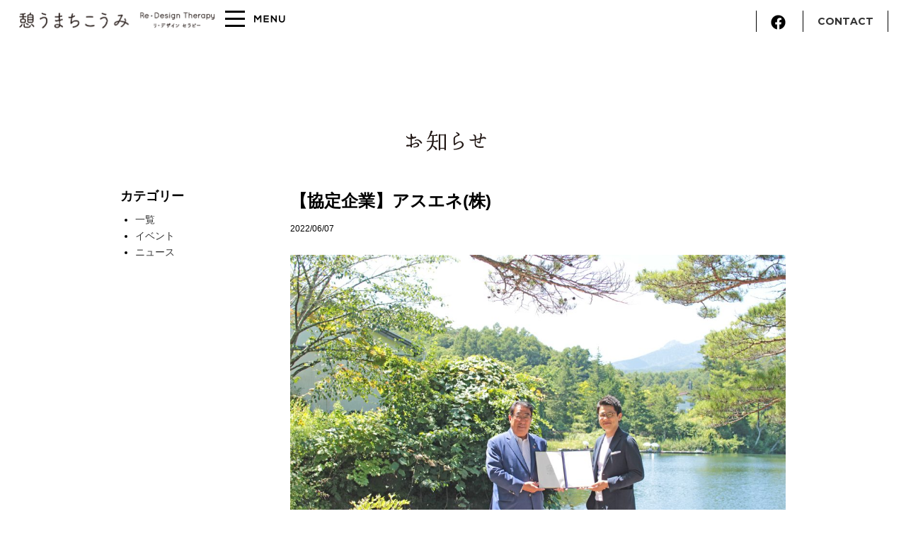

--- FILE ---
content_type: text/html; charset=UTF-8
request_url: https://ikoumachi-koumi.jp/2022/06/07/%E3%80%90%E5%8D%94%E5%AE%9A%E4%BC%81%E6%A5%AD%E3%80%91%E3%82%A2%E3%82%B9%E3%82%A8%E3%83%8D%E6%A0%AA/
body_size: 8395
content:
<!DOCTYPE html>
<!--[if IE 7]>
<html class="ie ie7" dir="ltr" lang="ja" prefix="og: https://ogp.me/ns#">
<![endif]-->
<!--[if IE 8]>
<html class="ie ie8" dir="ltr" lang="ja" prefix="og: https://ogp.me/ns#">
<![endif]-->
<!--[if !(IE 7) | !(IE 8) ]><!-->
<html dir="ltr" lang="ja" prefix="og: https://ogp.me/ns#">
<!--<![endif]-->
<head>
<meta charset="UTF-8">
<meta name="viewport" content="width=device-width,initial-scale=1.0,minimum-scale=1.0,maximum-scale=1.0,user-scalable=0">

<link rel="pingback" href="https://ikoumachi-koumi.jp/wp/xmlrpc.php">
<link rel="stylesheet" href="https://ikoumachi-koumi.jp/wp/wp-content/themes/koumi2023/css/reset.css" type="text/css" media="all" />
<link rel="stylesheet" href="https://ikoumachi-koumi.jp/wp/wp-content/themes/koumi2023/css/layout.css" type="text/css" media="all" />
<link rel="stylesheet" href="https://ikoumachi-koumi.jp/wp/wp-content/themes/koumi2023/css/res.css" type="text/css" media="screen" />
<link rel="preconnect" href="https://fonts.googleapis.com">
<link rel="preconnect" href="https://fonts.gstatic.com" crossorigin>
<link href="https://fonts.googleapis.com/css2?family=Montserrat:wght@700&display=swap" rel="stylesheet">
<link rel="shortcut icon" href="https://ikoumachi-koumi.jp/favicon.ico" type="image/vnd.microsoft.icon">
<link rel="icon" href="https://ikoumachi-koumi.jp/favicon.ico" type="image/vnd.microsoft.icon">
	<style>img:is([sizes="auto" i], [sizes^="auto," i]) { contain-intrinsic-size: 3000px 1500px }</style>
	
		<!-- All in One SEO 4.5.7.2 - aioseo.com -->
		<title>【協定企業】アスエネ(株) | 憩うまちこうみ</title>
		<meta name="robots" content="max-image-preview:large" />
		<link rel="canonical" href="https://ikoumachi-koumi.jp/2022/06/07/%e3%80%90%e5%8d%94%e5%ae%9a%e4%bc%81%e6%a5%ad%e3%80%91%e3%82%a2%e3%82%b9%e3%82%a8%e3%83%8d%e6%a0%aa/" />
		<meta name="generator" content="All in One SEO (AIOSEO) 4.5.7.2" />
		<meta property="og:locale" content="ja_JP" />
		<meta property="og:site_name" content="憩うまちこうみ" />
		<meta property="og:type" content="article" />
		<meta property="og:title" content="【協定企業】アスエネ(株) | 憩うまちこうみ" />
		<meta property="og:url" content="https://ikoumachi-koumi.jp/2022/06/07/%e3%80%90%e5%8d%94%e5%ae%9a%e4%bc%81%e6%a5%ad%e3%80%91%e3%82%a2%e3%82%b9%e3%82%a8%e3%83%8d%e6%a0%aa/" />
		<meta property="og:image" content="https://ikoumachi-koumi.jp/wp/wp-content/uploads/2018/07/ogp.jpg" />
		<meta property="og:image:secure_url" content="https://ikoumachi-koumi.jp/wp/wp-content/uploads/2018/07/ogp.jpg" />
		<meta property="og:image:width" content="1200" />
		<meta property="og:image:height" content="630" />
		<meta property="article:published_time" content="2022-06-07T04:00:00+00:00" />
		<meta property="article:modified_time" content="2023-02-20T08:21:14+00:00" />
		<meta name="twitter:card" content="summary" />
		<meta name="twitter:title" content="【協定企業】アスエネ(株) | 憩うまちこうみ" />
		<meta name="twitter:image" content="https://ikoumachi-koumi.jp/wp/wp-content/uploads/2018/07/ogp.jpg" />
		<script type="application/ld+json" class="aioseo-schema">
			{"@context":"https:\/\/schema.org","@graph":[{"@type":"Article","@id":"https:\/\/ikoumachi-koumi.jp\/2022\/06\/07\/%e3%80%90%e5%8d%94%e5%ae%9a%e4%bc%81%e6%a5%ad%e3%80%91%e3%82%a2%e3%82%b9%e3%82%a8%e3%83%8d%e6%a0%aa\/#article","name":"\u3010\u5354\u5b9a\u4f01\u696d\u3011\u30a2\u30b9\u30a8\u30cd(\u682a) | \u61a9\u3046\u307e\u3061\u3053\u3046\u307f","headline":"\u3010\u5354\u5b9a\u4f01\u696d\u3011\u30a2\u30b9\u30a8\u30cd(\u682a)","author":{"@id":"https:\/\/ikoumachi-koumi.jp\/author\/admin100\/#author"},"publisher":{"@id":"https:\/\/ikoumachi-koumi.jp\/#organization"},"image":{"@type":"ImageObject","url":"https:\/\/ikoumachi-koumi.jp\/wp\/wp-content\/uploads\/2023\/02\/main-1.jpg","width":2000,"height":1333},"datePublished":"2022-06-07T13:00:00+09:00","dateModified":"2023-02-20T17:21:14+09:00","inLanguage":"ja","mainEntityOfPage":{"@id":"https:\/\/ikoumachi-koumi.jp\/2022\/06\/07\/%e3%80%90%e5%8d%94%e5%ae%9a%e4%bc%81%e6%a5%ad%e3%80%91%e3%82%a2%e3%82%b9%e3%82%a8%e3%83%8d%e6%a0%aa\/#webpage"},"isPartOf":{"@id":"https:\/\/ikoumachi-koumi.jp\/2022\/06\/07\/%e3%80%90%e5%8d%94%e5%ae%9a%e4%bc%81%e6%a5%ad%e3%80%91%e3%82%a2%e3%82%b9%e3%82%a8%e3%83%8d%e6%a0%aa\/#webpage"},"articleSection":"\u304a\u77e5\u3089\u305b, \u30cb\u30e5\u30fc\u30b9"},{"@type":"BreadcrumbList","@id":"https:\/\/ikoumachi-koumi.jp\/2022\/06\/07\/%e3%80%90%e5%8d%94%e5%ae%9a%e4%bc%81%e6%a5%ad%e3%80%91%e3%82%a2%e3%82%b9%e3%82%a8%e3%83%8d%e6%a0%aa\/#breadcrumblist","itemListElement":[{"@type":"ListItem","@id":"https:\/\/ikoumachi-koumi.jp\/#listItem","position":1,"name":"\u5bb6","item":"https:\/\/ikoumachi-koumi.jp\/","nextItem":"https:\/\/ikoumachi-koumi.jp\/2022\/#listItem"},{"@type":"ListItem","@id":"https:\/\/ikoumachi-koumi.jp\/2022\/#listItem","position":2,"name":"2022","item":"https:\/\/ikoumachi-koumi.jp\/2022\/","nextItem":"https:\/\/ikoumachi-koumi.jp\/2022\/06\/#listItem","previousItem":"https:\/\/ikoumachi-koumi.jp\/#listItem"},{"@type":"ListItem","@id":"https:\/\/ikoumachi-koumi.jp\/2022\/06\/#listItem","position":3,"name":"June","item":"https:\/\/ikoumachi-koumi.jp\/2022\/06\/","nextItem":"https:\/\/ikoumachi-koumi.jp\/2022\/06\/07\/#listItem","previousItem":"https:\/\/ikoumachi-koumi.jp\/2022\/#listItem"},{"@type":"ListItem","@id":"https:\/\/ikoumachi-koumi.jp\/2022\/06\/07\/#listItem","position":4,"name":"7","item":"https:\/\/ikoumachi-koumi.jp\/2022\/06\/07\/","nextItem":"https:\/\/ikoumachi-koumi.jp\/2022\/06\/07\/%e3%80%90%e5%8d%94%e5%ae%9a%e4%bc%81%e6%a5%ad%e3%80%91%e3%82%a2%e3%82%b9%e3%82%a8%e3%83%8d%e6%a0%aa\/#listItem","previousItem":"https:\/\/ikoumachi-koumi.jp\/2022\/06\/#listItem"},{"@type":"ListItem","@id":"https:\/\/ikoumachi-koumi.jp\/2022\/06\/07\/%e3%80%90%e5%8d%94%e5%ae%9a%e4%bc%81%e6%a5%ad%e3%80%91%e3%82%a2%e3%82%b9%e3%82%a8%e3%83%8d%e6%a0%aa\/#listItem","position":5,"name":"\u3010\u5354\u5b9a\u4f01\u696d\u3011\u30a2\u30b9\u30a8\u30cd(\u682a)","previousItem":"https:\/\/ikoumachi-koumi.jp\/2022\/06\/07\/#listItem"}]},{"@type":"Organization","@id":"https:\/\/ikoumachi-koumi.jp\/#organization","name":"\u61a9\u3046\u307e\u3061\u3053\u3046\u307f","url":"https:\/\/ikoumachi-koumi.jp\/"},{"@type":"Person","@id":"https:\/\/ikoumachi-koumi.jp\/author\/admin100\/#author","url":"https:\/\/ikoumachi-koumi.jp\/author\/admin100\/","name":"admin100","image":{"@type":"ImageObject","@id":"https:\/\/ikoumachi-koumi.jp\/2022\/06\/07\/%e3%80%90%e5%8d%94%e5%ae%9a%e4%bc%81%e6%a5%ad%e3%80%91%e3%82%a2%e3%82%b9%e3%82%a8%e3%83%8d%e6%a0%aa\/#authorImage","url":"https:\/\/secure.gravatar.com\/avatar\/d738ad8ca5de0b75f7e38ccf3f14514152b480925cbe76fb94604458ca6ebadb?s=96&d=mm&r=g","width":96,"height":96,"caption":"admin100"}},{"@type":"WebPage","@id":"https:\/\/ikoumachi-koumi.jp\/2022\/06\/07\/%e3%80%90%e5%8d%94%e5%ae%9a%e4%bc%81%e6%a5%ad%e3%80%91%e3%82%a2%e3%82%b9%e3%82%a8%e3%83%8d%e6%a0%aa\/#webpage","url":"https:\/\/ikoumachi-koumi.jp\/2022\/06\/07\/%e3%80%90%e5%8d%94%e5%ae%9a%e4%bc%81%e6%a5%ad%e3%80%91%e3%82%a2%e3%82%b9%e3%82%a8%e3%83%8d%e6%a0%aa\/","name":"\u3010\u5354\u5b9a\u4f01\u696d\u3011\u30a2\u30b9\u30a8\u30cd(\u682a) | \u61a9\u3046\u307e\u3061\u3053\u3046\u307f","inLanguage":"ja","isPartOf":{"@id":"https:\/\/ikoumachi-koumi.jp\/#website"},"breadcrumb":{"@id":"https:\/\/ikoumachi-koumi.jp\/2022\/06\/07\/%e3%80%90%e5%8d%94%e5%ae%9a%e4%bc%81%e6%a5%ad%e3%80%91%e3%82%a2%e3%82%b9%e3%82%a8%e3%83%8d%e6%a0%aa\/#breadcrumblist"},"author":{"@id":"https:\/\/ikoumachi-koumi.jp\/author\/admin100\/#author"},"creator":{"@id":"https:\/\/ikoumachi-koumi.jp\/author\/admin100\/#author"},"image":{"@type":"ImageObject","url":"https:\/\/ikoumachi-koumi.jp\/wp\/wp-content\/uploads\/2023\/02\/main-1.jpg","@id":"https:\/\/ikoumachi-koumi.jp\/2022\/06\/07\/%e3%80%90%e5%8d%94%e5%ae%9a%e4%bc%81%e6%a5%ad%e3%80%91%e3%82%a2%e3%82%b9%e3%82%a8%e3%83%8d%e6%a0%aa\/#mainImage","width":2000,"height":1333},"primaryImageOfPage":{"@id":"https:\/\/ikoumachi-koumi.jp\/2022\/06\/07\/%e3%80%90%e5%8d%94%e5%ae%9a%e4%bc%81%e6%a5%ad%e3%80%91%e3%82%a2%e3%82%b9%e3%82%a8%e3%83%8d%e6%a0%aa\/#mainImage"},"datePublished":"2022-06-07T13:00:00+09:00","dateModified":"2023-02-20T17:21:14+09:00"},{"@type":"WebSite","@id":"https:\/\/ikoumachi-koumi.jp\/#website","url":"https:\/\/ikoumachi-koumi.jp\/","name":"\u61a9\u3046\u307e\u3061\u3053\u3046\u307f","description":"Just another WordPress site","inLanguage":"ja","publisher":{"@id":"https:\/\/ikoumachi-koumi.jp\/#organization"}}]}
		</script>
		<!-- All in One SEO -->

<link rel="alternate" type="application/rss+xml" title="憩うまちこうみ &raquo; フィード" href="https://ikoumachi-koumi.jp/feed/" />
<link rel="alternate" type="application/rss+xml" title="憩うまちこうみ &raquo; コメントフィード" href="https://ikoumachi-koumi.jp/comments/feed/" />
<link rel="alternate" type="application/rss+xml" title="憩うまちこうみ &raquo; 【協定企業】アスエネ(株) のコメントのフィード" href="https://ikoumachi-koumi.jp/2022/06/07/%e3%80%90%e5%8d%94%e5%ae%9a%e4%bc%81%e6%a5%ad%e3%80%91%e3%82%a2%e3%82%b9%e3%82%a8%e3%83%8d%e6%a0%aa/feed/" />
<script type="text/javascript">
/* <![CDATA[ */
window._wpemojiSettings = {"baseUrl":"https:\/\/s.w.org\/images\/core\/emoji\/16.0.1\/72x72\/","ext":".png","svgUrl":"https:\/\/s.w.org\/images\/core\/emoji\/16.0.1\/svg\/","svgExt":".svg","source":{"concatemoji":"https:\/\/ikoumachi-koumi.jp\/wp\/wp-includes\/js\/wp-emoji-release.min.js?ver=6.8.3"}};
/*! This file is auto-generated */
!function(s,n){var o,i,e;function c(e){try{var t={supportTests:e,timestamp:(new Date).valueOf()};sessionStorage.setItem(o,JSON.stringify(t))}catch(e){}}function p(e,t,n){e.clearRect(0,0,e.canvas.width,e.canvas.height),e.fillText(t,0,0);var t=new Uint32Array(e.getImageData(0,0,e.canvas.width,e.canvas.height).data),a=(e.clearRect(0,0,e.canvas.width,e.canvas.height),e.fillText(n,0,0),new Uint32Array(e.getImageData(0,0,e.canvas.width,e.canvas.height).data));return t.every(function(e,t){return e===a[t]})}function u(e,t){e.clearRect(0,0,e.canvas.width,e.canvas.height),e.fillText(t,0,0);for(var n=e.getImageData(16,16,1,1),a=0;a<n.data.length;a++)if(0!==n.data[a])return!1;return!0}function f(e,t,n,a){switch(t){case"flag":return n(e,"\ud83c\udff3\ufe0f\u200d\u26a7\ufe0f","\ud83c\udff3\ufe0f\u200b\u26a7\ufe0f")?!1:!n(e,"\ud83c\udde8\ud83c\uddf6","\ud83c\udde8\u200b\ud83c\uddf6")&&!n(e,"\ud83c\udff4\udb40\udc67\udb40\udc62\udb40\udc65\udb40\udc6e\udb40\udc67\udb40\udc7f","\ud83c\udff4\u200b\udb40\udc67\u200b\udb40\udc62\u200b\udb40\udc65\u200b\udb40\udc6e\u200b\udb40\udc67\u200b\udb40\udc7f");case"emoji":return!a(e,"\ud83e\udedf")}return!1}function g(e,t,n,a){var r="undefined"!=typeof WorkerGlobalScope&&self instanceof WorkerGlobalScope?new OffscreenCanvas(300,150):s.createElement("canvas"),o=r.getContext("2d",{willReadFrequently:!0}),i=(o.textBaseline="top",o.font="600 32px Arial",{});return e.forEach(function(e){i[e]=t(o,e,n,a)}),i}function t(e){var t=s.createElement("script");t.src=e,t.defer=!0,s.head.appendChild(t)}"undefined"!=typeof Promise&&(o="wpEmojiSettingsSupports",i=["flag","emoji"],n.supports={everything:!0,everythingExceptFlag:!0},e=new Promise(function(e){s.addEventListener("DOMContentLoaded",e,{once:!0})}),new Promise(function(t){var n=function(){try{var e=JSON.parse(sessionStorage.getItem(o));if("object"==typeof e&&"number"==typeof e.timestamp&&(new Date).valueOf()<e.timestamp+604800&&"object"==typeof e.supportTests)return e.supportTests}catch(e){}return null}();if(!n){if("undefined"!=typeof Worker&&"undefined"!=typeof OffscreenCanvas&&"undefined"!=typeof URL&&URL.createObjectURL&&"undefined"!=typeof Blob)try{var e="postMessage("+g.toString()+"("+[JSON.stringify(i),f.toString(),p.toString(),u.toString()].join(",")+"));",a=new Blob([e],{type:"text/javascript"}),r=new Worker(URL.createObjectURL(a),{name:"wpTestEmojiSupports"});return void(r.onmessage=function(e){c(n=e.data),r.terminate(),t(n)})}catch(e){}c(n=g(i,f,p,u))}t(n)}).then(function(e){for(var t in e)n.supports[t]=e[t],n.supports.everything=n.supports.everything&&n.supports[t],"flag"!==t&&(n.supports.everythingExceptFlag=n.supports.everythingExceptFlag&&n.supports[t]);n.supports.everythingExceptFlag=n.supports.everythingExceptFlag&&!n.supports.flag,n.DOMReady=!1,n.readyCallback=function(){n.DOMReady=!0}}).then(function(){return e}).then(function(){var e;n.supports.everything||(n.readyCallback(),(e=n.source||{}).concatemoji?t(e.concatemoji):e.wpemoji&&e.twemoji&&(t(e.twemoji),t(e.wpemoji)))}))}((window,document),window._wpemojiSettings);
/* ]]> */
</script>
<style id='wp-emoji-styles-inline-css' type='text/css'>

	img.wp-smiley, img.emoji {
		display: inline !important;
		border: none !important;
		box-shadow: none !important;
		height: 1em !important;
		width: 1em !important;
		margin: 0 0.07em !important;
		vertical-align: -0.1em !important;
		background: none !important;
		padding: 0 !important;
	}
</style>
<link rel='stylesheet' id='wp-block-library-css' href='https://ikoumachi-koumi.jp/wp/wp-includes/css/dist/block-library/style.min.css?ver=6.8.3' type='text/css' media='all' />
<style id='classic-theme-styles-inline-css' type='text/css'>
/*! This file is auto-generated */
.wp-block-button__link{color:#fff;background-color:#32373c;border-radius:9999px;box-shadow:none;text-decoration:none;padding:calc(.667em + 2px) calc(1.333em + 2px);font-size:1.125em}.wp-block-file__button{background:#32373c;color:#fff;text-decoration:none}
</style>
<style id='global-styles-inline-css' type='text/css'>
:root{--wp--preset--aspect-ratio--square: 1;--wp--preset--aspect-ratio--4-3: 4/3;--wp--preset--aspect-ratio--3-4: 3/4;--wp--preset--aspect-ratio--3-2: 3/2;--wp--preset--aspect-ratio--2-3: 2/3;--wp--preset--aspect-ratio--16-9: 16/9;--wp--preset--aspect-ratio--9-16: 9/16;--wp--preset--color--black: #000000;--wp--preset--color--cyan-bluish-gray: #abb8c3;--wp--preset--color--white: #ffffff;--wp--preset--color--pale-pink: #f78da7;--wp--preset--color--vivid-red: #cf2e2e;--wp--preset--color--luminous-vivid-orange: #ff6900;--wp--preset--color--luminous-vivid-amber: #fcb900;--wp--preset--color--light-green-cyan: #7bdcb5;--wp--preset--color--vivid-green-cyan: #00d084;--wp--preset--color--pale-cyan-blue: #8ed1fc;--wp--preset--color--vivid-cyan-blue: #0693e3;--wp--preset--color--vivid-purple: #9b51e0;--wp--preset--gradient--vivid-cyan-blue-to-vivid-purple: linear-gradient(135deg,rgba(6,147,227,1) 0%,rgb(155,81,224) 100%);--wp--preset--gradient--light-green-cyan-to-vivid-green-cyan: linear-gradient(135deg,rgb(122,220,180) 0%,rgb(0,208,130) 100%);--wp--preset--gradient--luminous-vivid-amber-to-luminous-vivid-orange: linear-gradient(135deg,rgba(252,185,0,1) 0%,rgba(255,105,0,1) 100%);--wp--preset--gradient--luminous-vivid-orange-to-vivid-red: linear-gradient(135deg,rgba(255,105,0,1) 0%,rgb(207,46,46) 100%);--wp--preset--gradient--very-light-gray-to-cyan-bluish-gray: linear-gradient(135deg,rgb(238,238,238) 0%,rgb(169,184,195) 100%);--wp--preset--gradient--cool-to-warm-spectrum: linear-gradient(135deg,rgb(74,234,220) 0%,rgb(151,120,209) 20%,rgb(207,42,186) 40%,rgb(238,44,130) 60%,rgb(251,105,98) 80%,rgb(254,248,76) 100%);--wp--preset--gradient--blush-light-purple: linear-gradient(135deg,rgb(255,206,236) 0%,rgb(152,150,240) 100%);--wp--preset--gradient--blush-bordeaux: linear-gradient(135deg,rgb(254,205,165) 0%,rgb(254,45,45) 50%,rgb(107,0,62) 100%);--wp--preset--gradient--luminous-dusk: linear-gradient(135deg,rgb(255,203,112) 0%,rgb(199,81,192) 50%,rgb(65,88,208) 100%);--wp--preset--gradient--pale-ocean: linear-gradient(135deg,rgb(255,245,203) 0%,rgb(182,227,212) 50%,rgb(51,167,181) 100%);--wp--preset--gradient--electric-grass: linear-gradient(135deg,rgb(202,248,128) 0%,rgb(113,206,126) 100%);--wp--preset--gradient--midnight: linear-gradient(135deg,rgb(2,3,129) 0%,rgb(40,116,252) 100%);--wp--preset--font-size--small: 13px;--wp--preset--font-size--medium: 20px;--wp--preset--font-size--large: 36px;--wp--preset--font-size--x-large: 42px;--wp--preset--spacing--20: 0.44rem;--wp--preset--spacing--30: 0.67rem;--wp--preset--spacing--40: 1rem;--wp--preset--spacing--50: 1.5rem;--wp--preset--spacing--60: 2.25rem;--wp--preset--spacing--70: 3.38rem;--wp--preset--spacing--80: 5.06rem;--wp--preset--shadow--natural: 6px 6px 9px rgba(0, 0, 0, 0.2);--wp--preset--shadow--deep: 12px 12px 50px rgba(0, 0, 0, 0.4);--wp--preset--shadow--sharp: 6px 6px 0px rgba(0, 0, 0, 0.2);--wp--preset--shadow--outlined: 6px 6px 0px -3px rgba(255, 255, 255, 1), 6px 6px rgba(0, 0, 0, 1);--wp--preset--shadow--crisp: 6px 6px 0px rgba(0, 0, 0, 1);}:where(.is-layout-flex){gap: 0.5em;}:where(.is-layout-grid){gap: 0.5em;}body .is-layout-flex{display: flex;}.is-layout-flex{flex-wrap: wrap;align-items: center;}.is-layout-flex > :is(*, div){margin: 0;}body .is-layout-grid{display: grid;}.is-layout-grid > :is(*, div){margin: 0;}:where(.wp-block-columns.is-layout-flex){gap: 2em;}:where(.wp-block-columns.is-layout-grid){gap: 2em;}:where(.wp-block-post-template.is-layout-flex){gap: 1.25em;}:where(.wp-block-post-template.is-layout-grid){gap: 1.25em;}.has-black-color{color: var(--wp--preset--color--black) !important;}.has-cyan-bluish-gray-color{color: var(--wp--preset--color--cyan-bluish-gray) !important;}.has-white-color{color: var(--wp--preset--color--white) !important;}.has-pale-pink-color{color: var(--wp--preset--color--pale-pink) !important;}.has-vivid-red-color{color: var(--wp--preset--color--vivid-red) !important;}.has-luminous-vivid-orange-color{color: var(--wp--preset--color--luminous-vivid-orange) !important;}.has-luminous-vivid-amber-color{color: var(--wp--preset--color--luminous-vivid-amber) !important;}.has-light-green-cyan-color{color: var(--wp--preset--color--light-green-cyan) !important;}.has-vivid-green-cyan-color{color: var(--wp--preset--color--vivid-green-cyan) !important;}.has-pale-cyan-blue-color{color: var(--wp--preset--color--pale-cyan-blue) !important;}.has-vivid-cyan-blue-color{color: var(--wp--preset--color--vivid-cyan-blue) !important;}.has-vivid-purple-color{color: var(--wp--preset--color--vivid-purple) !important;}.has-black-background-color{background-color: var(--wp--preset--color--black) !important;}.has-cyan-bluish-gray-background-color{background-color: var(--wp--preset--color--cyan-bluish-gray) !important;}.has-white-background-color{background-color: var(--wp--preset--color--white) !important;}.has-pale-pink-background-color{background-color: var(--wp--preset--color--pale-pink) !important;}.has-vivid-red-background-color{background-color: var(--wp--preset--color--vivid-red) !important;}.has-luminous-vivid-orange-background-color{background-color: var(--wp--preset--color--luminous-vivid-orange) !important;}.has-luminous-vivid-amber-background-color{background-color: var(--wp--preset--color--luminous-vivid-amber) !important;}.has-light-green-cyan-background-color{background-color: var(--wp--preset--color--light-green-cyan) !important;}.has-vivid-green-cyan-background-color{background-color: var(--wp--preset--color--vivid-green-cyan) !important;}.has-pale-cyan-blue-background-color{background-color: var(--wp--preset--color--pale-cyan-blue) !important;}.has-vivid-cyan-blue-background-color{background-color: var(--wp--preset--color--vivid-cyan-blue) !important;}.has-vivid-purple-background-color{background-color: var(--wp--preset--color--vivid-purple) !important;}.has-black-border-color{border-color: var(--wp--preset--color--black) !important;}.has-cyan-bluish-gray-border-color{border-color: var(--wp--preset--color--cyan-bluish-gray) !important;}.has-white-border-color{border-color: var(--wp--preset--color--white) !important;}.has-pale-pink-border-color{border-color: var(--wp--preset--color--pale-pink) !important;}.has-vivid-red-border-color{border-color: var(--wp--preset--color--vivid-red) !important;}.has-luminous-vivid-orange-border-color{border-color: var(--wp--preset--color--luminous-vivid-orange) !important;}.has-luminous-vivid-amber-border-color{border-color: var(--wp--preset--color--luminous-vivid-amber) !important;}.has-light-green-cyan-border-color{border-color: var(--wp--preset--color--light-green-cyan) !important;}.has-vivid-green-cyan-border-color{border-color: var(--wp--preset--color--vivid-green-cyan) !important;}.has-pale-cyan-blue-border-color{border-color: var(--wp--preset--color--pale-cyan-blue) !important;}.has-vivid-cyan-blue-border-color{border-color: var(--wp--preset--color--vivid-cyan-blue) !important;}.has-vivid-purple-border-color{border-color: var(--wp--preset--color--vivid-purple) !important;}.has-vivid-cyan-blue-to-vivid-purple-gradient-background{background: var(--wp--preset--gradient--vivid-cyan-blue-to-vivid-purple) !important;}.has-light-green-cyan-to-vivid-green-cyan-gradient-background{background: var(--wp--preset--gradient--light-green-cyan-to-vivid-green-cyan) !important;}.has-luminous-vivid-amber-to-luminous-vivid-orange-gradient-background{background: var(--wp--preset--gradient--luminous-vivid-amber-to-luminous-vivid-orange) !important;}.has-luminous-vivid-orange-to-vivid-red-gradient-background{background: var(--wp--preset--gradient--luminous-vivid-orange-to-vivid-red) !important;}.has-very-light-gray-to-cyan-bluish-gray-gradient-background{background: var(--wp--preset--gradient--very-light-gray-to-cyan-bluish-gray) !important;}.has-cool-to-warm-spectrum-gradient-background{background: var(--wp--preset--gradient--cool-to-warm-spectrum) !important;}.has-blush-light-purple-gradient-background{background: var(--wp--preset--gradient--blush-light-purple) !important;}.has-blush-bordeaux-gradient-background{background: var(--wp--preset--gradient--blush-bordeaux) !important;}.has-luminous-dusk-gradient-background{background: var(--wp--preset--gradient--luminous-dusk) !important;}.has-pale-ocean-gradient-background{background: var(--wp--preset--gradient--pale-ocean) !important;}.has-electric-grass-gradient-background{background: var(--wp--preset--gradient--electric-grass) !important;}.has-midnight-gradient-background{background: var(--wp--preset--gradient--midnight) !important;}.has-small-font-size{font-size: var(--wp--preset--font-size--small) !important;}.has-medium-font-size{font-size: var(--wp--preset--font-size--medium) !important;}.has-large-font-size{font-size: var(--wp--preset--font-size--large) !important;}.has-x-large-font-size{font-size: var(--wp--preset--font-size--x-large) !important;}
:where(.wp-block-post-template.is-layout-flex){gap: 1.25em;}:where(.wp-block-post-template.is-layout-grid){gap: 1.25em;}
:where(.wp-block-columns.is-layout-flex){gap: 2em;}:where(.wp-block-columns.is-layout-grid){gap: 2em;}
:root :where(.wp-block-pullquote){font-size: 1.5em;line-height: 1.6;}
</style>
<link rel='stylesheet' id='wp-pagenavi-css' href='https://ikoumachi-koumi.jp/wp/wp-content/plugins/wp-pagenavi/pagenavi-css.css?ver=2.70' type='text/css' media='all' />
<link rel="https://api.w.org/" href="https://ikoumachi-koumi.jp/wp-json/" /><link rel="alternate" title="JSON" type="application/json" href="https://ikoumachi-koumi.jp/wp-json/wp/v2/posts/639" /><link rel="EditURI" type="application/rsd+xml" title="RSD" href="https://ikoumachi-koumi.jp/wp/xmlrpc.php?rsd" />
<meta name="generator" content="WordPress 6.8.3" />
<link rel='shortlink' href='https://ikoumachi-koumi.jp/?p=639' />
<link rel="alternate" title="oEmbed (JSON)" type="application/json+oembed" href="https://ikoumachi-koumi.jp/wp-json/oembed/1.0/embed?url=https%3A%2F%2Fikoumachi-koumi.jp%2F2022%2F06%2F07%2F%25e3%2580%2590%25e5%258d%2594%25e5%25ae%259a%25e4%25bc%2581%25e6%25a5%25ad%25e3%2580%2591%25e3%2582%25a2%25e3%2582%25b9%25e3%2582%25a8%25e3%2583%258d%25e6%25a0%25aa%2F" />
<link rel="alternate" title="oEmbed (XML)" type="text/xml+oembed" href="https://ikoumachi-koumi.jp/wp-json/oembed/1.0/embed?url=https%3A%2F%2Fikoumachi-koumi.jp%2F2022%2F06%2F07%2F%25e3%2580%2590%25e5%258d%2594%25e5%25ae%259a%25e4%25bc%2581%25e6%25a5%25ad%25e3%2580%2591%25e3%2582%25a2%25e3%2582%25b9%25e3%2582%25a8%25e3%2583%258d%25e6%25a0%25aa%2F&#038;format=xml" />
<style type="text/css">.recentcomments a{display:inline !important;padding:0 !important;margin:0 !important;}</style><!-- Global site tag (gtag.js) - Google Analytics -->
<script async src="https://www.googletagmanager.com/gtag/js?id=UA-122261766-1"></script>
<script>
  window.dataLayer = window.dataLayer || [];
  function gtag(){dataLayer.push(arguments);}
  gtag('js', new Date());

  gtag('config', 'UA-122261766-1');
</script>
</head>

<body data-rsssl=1 class="wp-singular post-template-default single single-post postid-639 single-format-standard wp-theme-koumi2023 single-author singular two-column right-sidebar">
<div id="containerWrap">
<header>
	<div id="headerLeft">
		<h1><a href="https://ikoumachi-koumi.jp/" class="opacity"><img src="https://ikoumachi-koumi.jp/wp/wp-content/themes/koumi2023/images/logo.png" alt="憩うまちこうみ" class="logo pc" /><img src="https://ikoumachi-koumi.jp/wp/wp-content/themes/koumi2023/images/logo_sp.png" alt="憩うまちこうみ" class="logo sp" /></a></h1>
		<img src="https://ikoumachi-koumi.jp/wp/wp-content/themes/koumi2023/images/menuBtn.png" alt="MENU" class="menuBtn opacity pc" />
		<img src="https://ikoumachi-koumi.jp/wp/wp-content/themes/koumi2023/images/menuBtn_sp.png" alt="MENU" class="menuBtn opacity sp" />
	</div>
	<div id="headerRight">
		<ul class="hNavi">
		<li><a href="https://www.facebook.com/share/1J39FpPUPQ/?mibextid=wwXIfr" class="opacity" target="_blank"><img src="https://ikoumachi-koumi.jp/wp/wp-content/themes/koumi2023/images/facebook.png" alt="facebook" /></a></li>
		<li><a href="https://ikoumachi-koumi.jp/contact/" class="opacity">CONTACT</a></li>
		</ul>
	</div>
</header>

<nav id="gnavi">
	<ul>
		<li><a href="https://ikoumachi-koumi.jp/?id=introduction">イントロダクション</a></li>
		<li class="pc"><a href="https://ikoumachi-koumi.jp/?id=movie">動画</a></li>
		<li><a href="https://ikoumachi-koumi.jp/?id=info">お知らせ</a></li>
		<li><a href="https://ikoumachi-koumi.jp/?id=therapy">Re・Design セラピー</a></li>
		<li><a href="https://ikoumachi-koumi.jp/?id=plan">プログラム</a></li>
		<li><a href="https://ikoumachi-koumi.jp/?id=change">行動変容</a></li>
		<li><a href="https://ikoumachi-koumi.jp/?id=facility">拠点施設</a></li>
		<li><a href="https://ikoumachi-koumi.jp/?id=voice">セラピスト</a></li>
		<li><a href="https://ikoumachi-koumi.jp/?id=company">協定企業</a></li>
		<li><a href="https://ikoumachi-koumi.jp/?id=about">憩うまちこうみ</a></li>
		<li><a href="https://ikoumachi-koumi.jp/?id=access">マップ・アクセス</a></li>
		<li><a href="https://ikoumachi-koumi.jp/kurakakemame/">小海くらかけ豆</a></li>
	</ul>
	<ul class="sp">
		<li><a href="https://ikoumachi-koumi.jp/contact/">Contact</a></li>
	</ul>
</nav>
	
<div id="container">
<div id="content">


<h2 class="mainTi"><img src="https://ikoumachi-koumi.jp/wp/wp-content/themes/koumi2023/images/ti_info.png" alt="お知らせ" /></h2>
<div id="main">
<h3 class="mainTi">【協定企業】アスエネ(株)</h3>
<p class="p_date">2022/06/07</p>

<figure class="wp-block-image size-large"><img fetchpriority="high" decoding="async" width="1024" height="682" src="https://ikoumachi-koumi.jp/wp/wp-content/uploads/2023/02/main-1-1024x682.jpg" alt="" class="wp-image-641" srcset="https://ikoumachi-koumi.jp/wp/wp-content/uploads/2023/02/main-1-1024x682.jpg 1024w, https://ikoumachi-koumi.jp/wp/wp-content/uploads/2023/02/main-1-300x200.jpg 300w, https://ikoumachi-koumi.jp/wp/wp-content/uploads/2023/02/main-1-768x512.jpg 768w, https://ikoumachi-koumi.jp/wp/wp-content/uploads/2023/02/main-1-1536x1024.jpg 1536w, https://ikoumachi-koumi.jp/wp/wp-content/uploads/2023/02/main-1-94x64.jpg 94w, https://ikoumachi-koumi.jp/wp/wp-content/uploads/2023/02/main-1-450x300.jpg 450w, https://ikoumachi-koumi.jp/wp/wp-content/uploads/2023/02/main-1.jpg 2000w" sizes="(max-width: 1024px) 100vw, 1024px" /></figure>



<p>小海町は、アスエネ株式会社（本社：東京都港区、代表取締役CEO：西和田 浩平）と「憩うまち協定」を令和４年（2022年）6月22日に締結いたしました。</p>



<p>小海町ゼロカーボン・ワーケーション推進協議会に参画し、小海ゼロカーボン構想の具体的な事業の実施・検討してまいります。</p>



<p></p>



<p>■<strong>参画の背景と目的</strong></p>



<p>アスエネ株式会社は、企業・自治体の脱炭素経営・CO2削減をサポートするため、Scope1-3*のサプライチェーン全体のCO2排出量見える化・削減クラウドサービス「アスゼロ」とSX*コンサルティングを行っています。強みである脱炭素のワンストップソリューションにより、脱炭素経営推進に向けた包括的なサービスを提供しています。</p>



<p>八ヶ岳連峰の裾野に広がる水と緑に恵まれた長野県小海町は、温暖化の影響による自然への影響から、カーボンニュートラルへの取り組みが必要不可欠と感じ、世界気象デーである2022年3月23日にゼロカーボン構想を表明しました。ゼロカーボンシティを推進するため、町内に6カ所ある水力発電施設のPRや、EV車（電気自動車）および充電設備の拡充を検討していきます。さらに、町独自のウェルネスツーリズム事業「憩うまちこうみ」を通じて、ゼロカーボン・ワーケーションを推進し、地域のブランディング向上を図ります。</p>



<p>アスエネ株式会社は、小海町のゼロカーボン構想に共感いただき、この度「憩うまちこうみ事業に関する協定」を締結しました。合わせて、小海町ゼロカーボン・ワーケーション協議会に参画し、ワーケーション推進のための事業展開ならびに「アスゼロ」を活用したカーボンニュートラル実現のため、小海町とともに取り組んでいきます。</p>


</div><!-- ] topMain END -->
<div id="sub">
	<h3 class="sideTi">カテゴリー</h3>
	<ul class="menuList">
		<li><a href="https://ikoumachi-koumi.jp/category/information/">一覧</a></li>
			<li class="cat-item cat-item-3"><a href="https://ikoumachi-koumi.jp/category/information/event/">イベント</a>
</li>
	<li class="cat-item cat-item-2"><a href="https://ikoumachi-koumi.jp/category/information/news/">ニュース</a>
</li>
	</ul>

</div><!-- ] sub END -->
</div><!-- ] content END -->
</div><!-- ] contentainer END -->

<footer>
<div id="footer" class="fadein">
	<img src="https://ikoumachi-koumi.jp/wp/wp-content/themes/koumi2023/images/fLogo.png" alt="憩うまちこうみ" class="fLogo" />
	<div class="footerBox">
		<ul class="fNavi">
			<li><a href="https://ikoumachi-koumi.jp/?id=introduction">イントロダクション</a></li>
			<li class="pc"><a href="https://ikoumachi-koumi.jp/?id=movie">動画</a></li>
			<li><a href="https://ikoumachi-koumi.jp/?id=info">お知らせ</a></li>
			<li><a href="https://ikoumachi-koumi.jp/?id=therapy">Re・Design セラピー</a></li>
			<li><a href="https://ikoumachi-koumi.jp/?id=plan">プログラム</a></li>
		</ul>
		<ul class="fNavi">
			<li><a href="https://ikoumachi-koumi.jp/?id=change">行動変容</a></li>
			<li><a href="https://ikoumachi-koumi.jp/?id=facility">拠点施設</a></li>
			<li><a href="https://ikoumachi-koumi.jp/?id=voice">セラピスト</a></li>
			<li><a href="https://ikoumachi-koumi.jp/?id=company">協定企業</a></li>
			<li><a href="https://ikoumachi-koumi.jp/?id=about">憩うまちこうみ</a></li>
			<li><a href="https://ikoumachi-koumi.jp/?id=access">マップ・アクセス</a></li>
		</ul>
	</div>
	<ul class="fNavi">
		<li><a href="https://ikoumachi-koumi.jp/contact/">Contact</a></li>
		<li><a href="https://ikoumachi-koumi.jp/terms/">Terms</a></li>
		<li><a href="https://ikoumachi-koumi.jp/privacy-policy/">Privacy Policy</a></li>
	</ul>
	<ul class="fNavi">
		<li><a href="https://ikoumachi-koumi.jp/kurakakemame/">小海くらかけ豆</a></li>
	</ul>
	<p class="address"><br />憩うまちこうみ事務局<br />〒384-1103　長野県南佐久郡小海町豊里4779-1<br />Tel: 050-1726-6839 / E-mail: ikoumachikoumi@gmail.com</p>
	<p class="copy">Copyright &copy; Koumi Town All Rights Reserved.</p>
</div><!-- ] footer END -->
</footer>

</div><!-- ] containerWrap END -->
<script src="https://ikoumachi-koumi.jp/wp/wp-content/themes/koumi2023/js/jquery-1.8.2.min.js" type="text/javascript"></script>
<script type="text/javascript" src="https://ikoumachi-koumi.jp/wp/wp-content/themes/koumi2023/js/jquery.inview.js"></script>
<script src="https://ikoumachi-koumi.jp/wp/wp-content/themes/koumi2023/js/jquery.tile.js"></script>
<script src="https://ikoumachi-koumi.jp/wp/wp-content/themes/koumi2023/js/bace.js" type="text/javascript"></script>
<!--[if lt IE 9]>
<script src="https://css3-mediaqueries-js.googlecode.com/svn/trunk/css3-mediaqueries.js"></script>
<![endif]-->
<script type="speculationrules">
{"prefetch":[{"source":"document","where":{"and":[{"href_matches":"\/*"},{"not":{"href_matches":["\/wp\/wp-*.php","\/wp\/wp-admin\/*","\/wp\/wp-content\/uploads\/*","\/wp\/wp-content\/*","\/wp\/wp-content\/plugins\/*","\/wp\/wp-content\/themes\/koumi2023\/*","\/*\\?(.+)"]}},{"not":{"selector_matches":"a[rel~=\"nofollow\"]"}},{"not":{"selector_matches":".no-prefetch, .no-prefetch a"}}]},"eagerness":"conservative"}]}
</script>
</body>
</html>

--- FILE ---
content_type: text/css
request_url: https://ikoumachi-koumi.jp/wp/wp-content/themes/koumi2023/css/reset.css
body_size: 1434
content:
@charset "utf-8";

/*//////////////////////////////////////////////////////////

Copyright (C) apricot-design All Rights Reserved.
------------------------------------------------------------
CSS information
 file name  :  reset.css
 style info :  リセットファイル
 admin info :  apricot-design		
 
//////////////////////////////////////////////////////////*/

article, aside, details, figcaption, figure, footer, header, hgroup, nav, section {
	display: block;
}
audio[controls], canvas, video {
	display: inline-block;
*display: inline;
	zoom: 1;
}
html {
	overflow-y: scroll;
	-webkit-tap-highlight-color: rgba(0,0,0,0);
	-webkit-text-size-adjust: 100%;
	-ms-text-size-adjust: 100%;
}
body, div, dl, dt, dd, h1, h2, h3, h4, h5, h6, pre, form, fieldset, input, textarea, p, blockquote, th, td, ul {
	margin: 0;
	padding: 0;
}
body, button, input, select, textarea {
	font-size: 100%;
}
abbr[title] {
	border-bottom: 1px dotted;
}
b, strong {
	font-weight: bold;
}
blockquote {
	margin: 1em 40px;
}
dfn {
	font-style: italic;
}
mark {
	background: #ff0;
	color: #000;
}
pre, code, kbd, samp {
	font-family: monospace, monospace;
	_font-family: 'courier new', monospace;
	font-size: 1em;
}
pre {
	white-space: pre;
	white-space: pre-wrap;
	word-wrap: break-word;
}
q {
	quotes: none;
}
q:before, q:after {
	content: '';
	content: none;
}
small {
	font-size: 75%;
}
sub, sup {
	font-size: 75%;
	line-height: 0;
	position: relative;
	vertical-align: baseline;
}
sup {
	top: -0.5em;
}
sub {
	bottom: -0.25em;
}
ul, ol {
	margin: 0;
	padding: 0;
}
dd {
	margin: 0px;
}
nav ul, nav ol {
	list-style: none;
}
img {
	border: 0;
	-ms-interpolation-mode: bicubic;
}
svg:not(:root) {
	overflow: hidden;
}
figure {
	margin: 0;
}
form {
	margin: 0;
}
fieldset {
	margin: 0 2px;
	padding: 0.35em 0.625em 0.75em;
}
legend {
	border: 0;
*margin-left: -7px;
}
button, input, select, textarea {
	font-size: 100%;
	margin: 0;
	vertical-align: baseline;
*vertical-align: middle;
}
button, input {
	line-height: normal;
 *overflow: visible;
}
button, input[type="button"], input[type="reset"], input[type="submit"] {
	cursor: pointer;
	-webkit-appearance: button;
}
input[type="checkbox"], input[type="radio"] {
	box-sizing: border-box;
}
input[type="search"] {
	-webkit-appearance: textfield;
	-moz-box-sizing: content-box;
	-webkit-box-sizing: content-box;
	box-sizing: content-box;
}
input[type="search"]::-webkit-search-decoration {
-webkit-appearance: none;
}
button::-moz-focus-inner, input::-moz-focus-inner {
border: 0;
padding: 0;
}
textarea {
	overflow: auto;
	vertical-align: top;
}
table {
	border-collapse: collapse;
	border-spacing: 0;
}
address, caption, cite, code, dfn, em, strong, th, var {
	font-style: normal;
}
h1, h2, h3, h4, h5, h6 {
	font-weight: normal;
	font-size: 100%;
}
img, abbr, acronym, fieldset {
	border: 0;
}
li {
	list-style: none;
}
/*画像を縦に並べた時に余白が出ないように*/
img {
    vertical-align: top;
    font-size: 0;
    line-height: 0;
}
/*box-sizingを全ブラウザに対応*/
*, *:before, *:after {
    -webkit-box-sizing: border-box;
    -moz-box-sizing: border-box;
    -ms-box-sizing: border-box;
    -o-box-sizing: border-box;
    box-sizing: border-box;
}
.ie6_error, .no_script {
	background:#F66;
	padding: 100px;
	text-align:center;
	font-size:150%;
	color:#333;
}
.flt {
	float: left;
}
.flr {
	float: right;
}
.txt_l, td.txt_l, .txt_l td {
	text-align: left;
}
.txt_r, td.txt_r, .txt_r td {
	text-align: right;
}
.txt_c, td.txt_c, .txt_c td {
	text-align: center;
}
.valign_t, td.valign_t, .valign_t td {
	vertical-align: top;
}
.valign_m, td.valign_m, .valign_m td {
	vertical-align: middle;
}
.valign_b, td.valign_b, .valign_b td {
	vertical-align: bottom;
}
.clear {
	clear: both;
}
.clearfix:before, .clearfix:after {
	content: "";
	display: block;
}
.clearfix:after {
	clear: both;
}
.clearfix {
	zoom: 1;
}
.img_bd {
	border:solid 1px #E8E8E8;
}
.c_red {
	color:#FF3425
}

--- FILE ---
content_type: text/css
request_url: https://ikoumachi-koumi.jp/wp/wp-content/themes/koumi2023/css/layout.css
body_size: 4980
content:
@charset "utf-8";

/*//////////////////////////////////////////////////////////

Copyright (C) apricot-design All Rights Reserved.
------------------------------------------------------------
CSS information
 file name  :  layout.css
 style info :  レイアウトファイル
 admin info :  apricot-design		
 
//////////////////////////////////////////////////////////*/

/*
0:Base
------------------------------------------------------------
*/
body {
	font-family: "游ゴシック体", "Yu Gothic", YuGothic,"Hiragino Kaku Gothic Pro","ヒラギノ角ゴ Pro W3","メイリオ",Meiryo,Helvetica,"ＭＳ Ｐゴシック",Arial,Verdana,sans-serif;
	color: #000;
	font-size: 14px;
	line-height: 170%;
	text-align: left;
	-webkit-text-size-adjust: 100%;		/* 文字サイズの自動調整機能のキャンセル */
}
a, a:link, a:active, a:visited {
	text-decoration: none;
	color: #333333;
	transition:0.5s;
	-webkit-transition:0.5s;
	-o-transition:0.5s;
	-ms-transition:0.5s;
}
a:hover {
	color: #0080CC;
	text-decoration: underline;
}
a:focus {
	outline: none;
}
a:hover, a:active {
	outline: 0;
}
.opacity:hover{
	-moz-opacity:0.5;
	-ms-opacity:0.5;
	-webkit-opacity:0.5;
	opacity:0.5;
}
img{
	max-width: 100%;
	height: auto;
	vertical-align: bottom;
}


/*
1:Base
------------------------------------------------------------
*/
#containerWrap {
	min-width: 980px;
}
#container {
	width: 100%;
	overflow: hidden;
	margin: 0 auto 60px;
	padding-top: 60px;
}
#contentTop {
	padding: 0px;
	clear: both;
	overflow: hidden;
	margin: 0 auto;
	width: 100%;
}
#content {
	padding: 120px 20px 0;
	clear: both;
	overflow: hidden;
	margin: 0 auto;
	width: 980px;
}
.fadein {
	-moz-opacity:0;
	-ms-opacity:0;
	-webkit-opacity:0;
	opacity: 0;
	-webkit-transform: translate(0px,100px);
	transform : translate(0px, 100px);
	-webkit-transition:all 500ms;
	-o-transition:all 500ms;
	-ms-transition:all 500ms;
	transition : all 500ms;
}
.fadein.scrollin {
	-moz-opacity:1;
	-ms-opacity:1;
	-webkit-opacity:1;
	opacity: 1;
	-webkit-transform: translate(0px,0px); 
	transform : translate(0px, 0px);
}
#main {
	float: right;
	width: 700px;
}
#sub {
	float: left;
	width: 200px;
}




#breadcrumbList {
	font-size: 100%;
}
.wp-pagenavi {
	clear:both;
	padding: 15px 0 !important;
}


/*
2:h_tag
------------------------------------------------------------
*/
h4.mainTi {
	border:1px solid #111;
	padding: 5px;
	text-align: center;
	color: #111;
	font-size: 123.1%;
	margin-bottom: 15px;
}


/*
3:Common style
------------------------------------------------------------
*/
.alignleft {
	float: left;
	padding: 0 15px 15px 0;
}
.alignright {
	float: right;
	padding: 0 0 15px 15px;
}
.aligncenter {
	display: block;
	margin:0 auto;
}
.photoL {
	float: left;
	padding: 0 15px 15px 0;
}
.photoR {
	float: right;
	padding: 0 0 15px 15px;
}
.imgTi {
	margin-bottom: 15px;
}
.imgTi0 {
	margin-bottom: 0px;
}
.imgTi5 {
	padding-bottom: 5px;
}
.imgTi10 {
	padding-bottom: 10px;
}
.imgTi15 {
	padding-bottom: 15px;
}
.imgTi20 {
	padding-bottom: 20px;
}


/*
4:Header
------------------------------------------------------------
*/
header {
	width: 100%;
	margin: 0 auto;
	position: fixed;
	top: 0;
	left: 0;
	overflow: hidden;
	background: #FFF;
	z-index: 100;
}
#headerLeft {
	padding: 15px 0 15px 25px;
	float: left;
	width: 410px;
}
#headerRight {
	float: right;
	text-align: right;
	width: 300px;
	padding: 15px 25px 15px 0;
}
.logo {
	float: left;
	margin-right: 15px;
	width: 278px;
}
.menuBtn{
	cursor: pointer;
}
ul.hNavi {
	overflow: hidden;
	font-family: 'Montserrat', sans-serif;
	font-weight: bold;
}
ul.hNavi li {
	display: inline-block;
	padding: 0 20px;
	line-height: 30px;
	border-left: 1px solid #000;
}
ul.hNavi li:last-child {
	border-right: 1px solid #000;
}
ul.hNavi li img{
	vertical-align: middle;
	max-width: 21px;
}
#gnavi {
	display: none;
	width: 100%;
	position: fixed;
	top: 60px;
	left: 0;
	right: 0;
	bottom: 0;
	overflow-y: auto;
	background: rgba(0,0,0,0.8);
	z-index: 100;
	font-size: 129%;
}
#gnavi ul{
	padding: 70px 25px 50px;
}
#gnavi li {
	margin-bottom: 20px;
	text-align: center;
}
#gnavi li a:link,
#gnavi li a:visited{
	color: #FFF;
}
#gnavi li a:hover {
}

/*
5:Common table
------------------------------------------------------------
*/
.basicTable  {
	margin-bottom: 2em;
	width: 100%;
	border: 1px #E3E3E3 solid;
}
.basicTable th {
	padding: 3%;
	width: 34%;
    border: #E3E3E3 solid 1px;
    background: #F5F5F5;
    font-weight: bold;
    text-align: left;
}
.basicTable td {
	padding: 3%;
	width: 54%;
    border: 1px #E3E3E3 solid;
    text-align: left;
	vertical-align: top;
}
.basicTable2  {
	margin-bottom: 2em;
	width: 100%;
	border: 1px #E3E3E3 solid;
}
.basicTable2 th {
	padding: 3%;
	width: 34%;
    border-bottom: 3px #E3E3E3 solid;
    font-weight: bold;
    text-align: left;
}
.basicTable2 td {
	padding: 3%;
	width: 54%;
    border-bottom: 1px #E3E3E3 solid;
    text-align: left;
	vertical-align: top;
}
.basicTable3  {
	margin-bottom: 2em;
	width: 100%;
	border: 1px #E3E3E3 solid;
}
.basicTable3 th {
	padding: 3%;
	width: 19%;
    border-bottom: 3px #E3E3E3 solid;
    font-weight: bold;
    text-align: left;
}
.basicTable3 td {
	padding: 3%;
	width: 34%;
    border-bottom: 1px #E3E3E3 solid;
    text-align: left;
	vertical-align: top;
}
table.menuTable {
	margin-bottom:2em;
}
table.menuTable th {
	padding: 3%;
	width: 24%
}
table.menuTable td {
	padding: 3%;
	width: 14%;
}

/*
6:Common UL
------------------------------------------------------------
*/
ul.bnrList {
	margin-bottom: 2em;
	margin-right:-20px;
	overflow:hidden;
}
ul.bnrList li {
	padding-bottom: 10px;
	float:left;
	margin-right:20px;
}
ul.blogList li {
	padding-bottom: 8px;
	border-bottom: 1px dotted #666;
	margin-bottom: 8px;
	padding-left: 10px;
	background: url(migi2.gif) no-repeat 0px 6px;
}
ul.basicList {
	margin-bottom: 2em;
}
ul.basicList li {
	padding: 0 0 5px 20px;
	background: url(migi3.png) no-repeat 0 3px;
	margin-bottom: 5px;
}

/*
7:Common DL
------------------------------------------------------------
*/
dl.basicList {
	marin-bottom:2em;
	width: 100%;
}
dl.basicList dt {
	clear: left;
 	float: left;
	margin: 0 0 0.8em;
	width: 12.5em;
	border-left: solid 2px #CCC;
 	padding-left: 5px;
 	overflow: hidden;
 	color: #000;
}
dl.basicList dd {
	margin-bottom: 0.8em;
	margin-left: 12.5em;
	overflow: hidden;
}
dl.menuList {
	width: 265px;
	height: 240px;
}
dl.menuList dt {
	width: 265px;
	padding-bottom: 5px;
}
dl.menuList dd {
	width: 265px;
	padding-bottom: 15px;
	text-align: left;
	line-height: 1.6em;
}

/*
8:top
------------------------------------------------------------
*/
.mainImg {
	width: 100%;
	margin: 0px auto 65px;
	position: relative;
}
#mainImgLogo{
	position: absolute;
	max-width: 183px;
	top: 50%;
	left: 50%;
    -webkit-transform: translate(-50%, -50%);
    -ms-transform: translate(-50%, -50%);	
    transform: translate(-50%, -50%);
}
.slider li {
	height: 600px;
	overflow: hidden;
}
.slider li div{
	width: 100%;
	height: 100%;
}
.slider .slide-animation {
    animation: fadezoom 20s 0s forwards;
}
@keyframes fadezoom {
  0% {
    transform: scale(1); }
  100% {
    transform: scale(1.2); }
}
#slide1 {
	background: url(../images/slide1.jpg) no-repeat center;
	-webkit-background-size: cover;
	-moz-background-size: cover;
	background-size: cover;
}
#slide2 {
	background: url(../images/slide2.jpg) no-repeat center;
	-webkit-background-size: cover;
	-moz-background-size: cover;
	background-size: cover;
}
#slide3 {
	background: url(../images/slide3.jpg) no-repeat center;
	-webkit-background-size: cover;
	-moz-background-size: cover;
	background-size: cover;
}
#slide4 {
	background: url(../images/slide4.jpg) no-repeat center;
	-webkit-background-size: cover;
	-webkit-background-size: cover;
	-moz-background-size: cover;
	background-size: cover;
}
#slide5 {
	background: url(../images/slide5.jpg) no-repeat center;
	-webkit-background-size: cover;
	-moz-background-size: cover;
	background-size: cover;
}
#introduction{
	text-align: center;
	margin-bottom: 30px;
}
h2.topTi{
	text-align: center;
	margin-bottom: 45px;
}
h2.topTi img{
	max-width: 540px;
}
h3.topTxtTi{
	text-align: center;
	margin-bottom: 70px;
	font-size: 158%;
}
.f16{
	font-size: 115%;
	line-height: 2.0;
	margin-bottom: 45px;
	text-align: center;
}
#movie{
	text-align: center;
	margin-bottom: 80px;
}
.movie_box{
	display: inline-block;
	margin: 0 10px;
	width: 450px;
	aspect-ratio: 16 / 9;
}
.movie_box iframe{
	width: 100%;
	height: 100%;
}
#info{
	padding: 50px 0 70px;
	background: #e9e9e9;
}
ul.top_infolist{
	overflow: hidden;
	margin-bottom: 40px;
	text-align: center;
}
ul.top_infolist li{
	vertical-align: top;
	display: inline-block;
	width: 290px;
	margin: 0 10px;
	text-align: left;
}
ul.top_infolist li img{
	margin: 0 auto 20px;
	display: block;
	max-width: 100%;
	height: auto;
}
ul.top_infolist li a{
	display: block;
}
ul.top_infolist li .ti{
	text-align: center;
	font-size: 128%;
	font-weight: bold;
	margin-bottom: 10px;
	line-height: 1.5;
}
ul.top_infolist li .date{
	text-align: center;
	font-size: 86%;
	margin-bottom: 15px;
	line-height: 1.5;
}
ul.top_infolist li a:link,
ul.top_infolist li a:visited,
ul.top_infolist li a:hover{
	color: #000;
}
.top_btn{
	width: 340px;
	line-height: 55px;
	border: 1px solid #000;
	-webkit-border-radius: 5px;
	-moz-border-radius: 5px;
	border-radius: 5px;
	text-align: center;
	display: block;
	margin: 0 auto 70px;
	font-size: 128%;
	font-weight: bold;
	position: relative;
	background: #FFF;
}
.top_btn:link,
.top_btn:visited,
.top_btn:hover{
	color: #000;
}
.top_btn:hover{
	text-decoration: none;
	-moz-opacity:0.5;
	-ms-opacity:0.5;
	-webkit-opacity:0.5;
	opacity:0.5;
}
.top_btn:after{
	position: absolute;
	content: '';
	width: 8px;
	height: 8px;
	border: 0px;
	-ms-transform: rotate(45deg);
	-webkit-transform: rotate(45deg);
	transform: rotate(45deg);
	top: 50%;
	margin-top: -4px;
	border-top: solid 2px #000;
	border-right: solid 2px #000;
	right: 20px;
}
#info .top_btn{
	margin-bottom: 0 !important;
}
#therapyBox{
	background: url(../images/therapyBg2.jpg) no-repeat center/cover;
	padding: 85px 0 80px;
	color: #FFF;
	overflow: hidden;
	text-align: center;
}
ul.topMenu{
	width: 980px;
	margin: 65px auto 0;
}
ul.topMenu li{
	background: rgba(255,255,255,0.9);
	position: relative;
	padding: 35px 10px 15px;
	width: 210px;
	margin: 0 7px;
	display: inline-block;
	vertical-align: top;
	color: #000;
}
ul.topMenu li p{
	min-height: 315px;
	text-align: left;
}
.theraNum{
	position: absolute;
	top: -25px;
	right: 10px;
	height: 60px;
	width: auto;
}
.therapyImgTi{
	margin-bottom: 25px;
}
#plan{
	padding: 70px 0;
	background: #f4f4f4;
}
.center{
	text-align: center;
}
ul.list_plan{
	text-align: center;
	max-width: 980px;
	margin: 0 auto;
}
ul.list_plan li{
	width: 450px;
	margin: 0 10px 25px;
	background: #FFF;
	padding: 25px 20px;
	display: inline-block;
	vertical-align: top;
}
ul.list_plan li .f16{
	margin-bottom: 20px;
}
ul.list_plan li .left{
	text-align: left;
	margin: 20px 0;
}
ul.list_plan li a{
	width: 190px;
	line-height: 40px;
	border: 1px solid #000;
	-webkit-border-radius: 5px;
	-moz-border-radius: 5px;
	border-radius: 5px;
	text-align: center;
	display: block;
	margin: 0 auto;
	font-size: 108%;
	font-weight: bold;
	position: relative;
	background: #FFF;
}
ul.list_plan li a:link,
ul.list_plan li a:visited,
ul.list_plan li a:hover{
	color: #000;
}
ul.list_plan li a:hover{
	text-decoration: none;
	-moz-opacity:0.5;
	-ms-opacity:0.5;
	-webkit-opacity:0.5;
	opacity:0.5;
}
ul.list_plan li a:after{
	position: absolute;
	content: '';
	width: 8px;
	height: 8px;
	border: 0px;
	-ms-transform: rotate(45deg);
	-webkit-transform: rotate(45deg);
	transform: rotate(45deg);
	top: 50%;
	margin-top: -4px;
	border-top: solid 2px #000;
	border-right: solid 2px #000;
	right: 20px;
}

#change{
	padding: 60px 0 65px;
	text-align: center;
}
.img_change{
	max-width: 620px;
	margin: 0 auto 40px;
}
#bg_facility{
	padding: 280px 0;
	text-align: center;
	background: url(../images/bg_facility.jpg) no-repeat center;
	-webkit-background-size: cover;
	-moz-background-size: cover;
	background-size: cover;
	margin-bottom: 50px;
}
#bg_facility img{
	max-width: 450px;
}
#voice{
	padding: 65px 0 5px;
	background: #f4f4f4;
	text-align: center;
	margin-bottom: 65px;
}
ul.voiceList{
	overflow: hidden;
	max-width: 980px;
	margin: 0 auto 55px;
	text-align: center;
}
ul.voiceList li{
	vertical-align: top;
	display: inline-block;
	width: 290px;
	margin: 0 10px;
}
ul.voiceList li img{
	margin-bottom: 20px;
}
.name{
	font-size: 128%;
	font-weight: bold;
	margin-bottom: 15px;
}
.disc{
	font-size: 86%;
}
#company{
	text-align: center;
	padding: 0 0 60px;
}
ul.companyList{
	overflow: hidden;
	margin-bottom: 100px;
}
ul.companyList li{
	vertical-align: top;
	display: inline-block;
	width: 290px;
	margin: 0 10px 50px;
	text-align: left;
}
ul.companyList li img{
	margin: 0 auto 30px;
	display: block;
	max-width: 100%;
	height: auto;
}
ul.companyList li a{
	display: block;
}
ul.companyList li .name{
	letter-spacing: -1px;
	font-size: 115%;
}
ul.companyList li .name a{
	display: inline-block;
}
.btnWrap{
	margin-bottom: 25px;
}
ul.list_top_company{
	max-width: 980px;
	margin: 0 auto;
	overflow: hidden;
}
ul.list_top_company li{
	width: 22%;
	margin: 0 4% 35px 0;
	float: left;
}
ul.list_top_company li:nth-child(4n){
	margin-right: 0;
}
.topImg{
	max-width: 930px;
	margin: 0 auto 55px;
}
.txt{
	width: 690px;
	margin: 0 auto 45px;
	text-align: left;
}
.top_access_txt{
	margin-bottom: 100px;
}
#about{
	padding: 70px 0 80px;
	background: #f5f8ef;
	text-align: center;
	margin-bottom: 60px;
}
#map{
	width: 100%;
	max-width: 920px;
	margin: 0 auto 50px;
}
#accessImg{
	width: 100%;
	max-width: 635px;
	margin: 0 auto;
}
.bnr_mame_wrap{
	max-width: 930px;
	margin: 0 auto 65px;
}
.bnr_mame_wrap img{
	max-width: 100%;
	height: auto;
}




#virus{
	width: 845px;
	margin: 0 auto 70px;
	border: 3px solid #ff0000;
	text-align: center;
	padding: 40px;
	line-height: 1.875em;
}
.empty{
	-moz-opacity:0.5;
	-ms-opacity:0.5;
	-webkit-opacity:0.5;
	opacity:0.5;
}
.noactive{
	color: #ccc;
	border: 1px solid #ccc;
}
.noactive:after{
	border-top: solid 2px #CCC;
	border-right: solid 2px #CCC;
}
.noactive:hover{
	color: #ccc;
	opacity: 1;
}

/*
9:side
------------------------------------------------------------
*/
h3.sideTi{
	font-size: 128%;
	margin-bottom: 10px;
	font-weight: bold;
}
ul.menuList {
	padding-left: 1.5em;
}
ul.menuList li {
	list-style: disc outside;
}

/*
10:Footer
------------------------------------------------------------
*/
#footer {
	text-align: center;
	font-size: 86%;
	padding-bottom: 50px;
}
.fLogo{
	margin-bottom: 50px;
}
ul.fNavi {
	overflow: hidden;
	margin-bottom: 10px;
}
ul.fNavi li {
	display: inline-block;
	line-height: 1.0;
	padding: 0 15px 0 20px;
	border-left: 1px solid #000;
	letter-spacing: 1px;
}
ul.fNavi li a:hover {
	color: #D3AD90;
}
ul.fNavi li:last-child {
	border-right: 1px solid #000;
}
.footerBox {
	width: 100%;
	overflow: hidden;
	margin-bottom: 45px;
}
.address{
	margin: 45px 0;
}
.copy {
	clear: both;
	font-size: 84%;
}


/*
14:original
------------------------------------------------------------
*/
.section {
	margin-bottom: 2em;
	clear: both;
	overflow: hidden;
	text-align: center;
}
h2.mainTi {
	margin-bottom: 50px;
	text-align: center;
}
h2.mainTi img{
	max-width: 540px;
}
.conIcon{
	margin-bottom: 25px;
}
.conTxt{
	font-size: 221%;
	margin-bottom: 75px;
	font-family: "游明朝体", "Yu Mincho", YuMincho,"ヒラギノ明朝 Pro W3", "Hiragino Mincho Pro","ＭＳ Ｐ明朝", "MS PMincho", serif;
}
.privacyBox{
	padding-top: 30px;
	font-size: 86%;
}
.privacyBox p{
	margin-bottom: 40px;
}
.privacyBox dl dt{
	font-size: 150%;
	padding-bottom: 1px;
	margin-bottom: 15px;
	border-bottom: 1px solid #000;
}
.privacyBox dl dd a:link,
.privacyBox dl dd a:visited{
	text-decoration: underline;
}
.privacyBox dl dd a:hover{
	text-decoration: none;
}
.sp{
	display: none;
}
.applyBox{
	width: 725px;
	margin: 0 auto;
	text-align: center;
	
}
.f28{
	font-size: 200%;
	margin-bottom: 30px;
}
.nomb{
	margin-bottom: 10px;
}
.applyBox h2{
	font-size: 150%;
	padding-top: 30px;
	margin-bottom: 15px;
}
.formWrap{
	margin-top: 30px;
	padding-top: 50px;
	border-top: 1px solid #000;
}
.formTable{
	width: 480px;
	margin: 0 auto 40px;
}
.formTable th{
	padding: 0 30px 15px;
	vertical-align: top;
	font-weight: normal;
	width: 35%;
	text-align: left;
}
.formTable td{
	padding: 0 30px 15px 0;
	vertical-align: top;
}
input[type="text"],
input[type="email"]{
	-webkit-box-sizing: border-box;
	-moz-box-sizing: border-box;
	box-sizing: border-box;
	width: 100%;
	padding: 10px;
	border: 2px solid #000;
}
.reserve_btn_wrap input[type="submit"],
.applyBtn{
	font-size: 150%;
	padding: 15px;
	border: 6px solid #000;
	background: #FFF;
	width: 370px;
	-webkit-border-radius: 50px;
	-moz-border-radius: 50px;
	border-radius: 50px;
	margin-bottom: 50px;
}
.applyBtn:link,
.applyBtn:visited{
	color: #000;
}
.reserve_btn_wrap input[type="submit"]:hover,
.applyBtn:hover{
	background: #000;
	text-decoration: none;
	color: #FFF;
}
.mw_wp_form_complete{
	margin-top: 60px;
}
.applyBtn{
	clear: both;
	display: block;
	margin: 40px auto 0;
}
#reserveLogo{
	display: block;
	margin: 0 auto 80px;
}
#reserveWrap{
	border-top: 1px solid #000;
	padding: 10px 0 0;
	font-size: 115%;
}
span.red{
	color: #ff0000;
}
.tableWrap{
	margin: 60px 0 15px;
	padding-bottom: 50px;
	border-bottom: 1px solid #000;
}
.formTable_reserve th{
	font-weight: normal;
	text-align: right;
	vertical-align: top;
	padding: 0 25px 10px 0;
	width: 45%;
}
.formTable_reserve td{
	vertical-align: top;
	padding-bottom: 10px;
}
.formTable_reserve td input[type="text"],
.formTable_reserve td input[type="email"],
select,
textarea{
	border: 1px solid #999;
	-webkit-border-radius: 5px;
	-moz-border-radius: 5px;
	border-radius: 5px;
}
select,
textarea{
	-webkit-box-sizing: border-box;
	-moz-box-sizing: border-box;
	box-sizing: border-box;
	width: 100%;
	padding: 10px;
}
textarea{
	max-width: 529px;
}
#reserveWrap input[type="submit"]{
	width: 399px;
	height: 84px;
	padding: 0;
	border: none;
	background: none;
	border-radius: 0;
	margin-bottom: 50px;
	text-indent: -9999px;
}
#reserveWrap input[type="submit"]{
	background: url(../images/submit_btn.jpg) no-repeat 0 0;
}
#reserveWrap input.back{
	background: url(../images/back_btn.jpg) no-repeat 0 0;
	margin-right: 50px;
}
#reserveWrap input[type="submit"]:hover,
#reserveWrap input.back:hover{
	-moz-opacity:0.5;
	-ms-opacity:0.5;
	-webkit-opacity:0.5;
	opacity:0.5;
}
.reserve_btn_wrap{
	text-align: center;
	margin-top: 60px;
}
#reserveWrap.center{
	text-align: center;
}
.post-password-form{
	text-align: center;
}
.post-password-form p{
	margin-bottom: 10px;
}
.reservP{
	padding-left: 1em;
	text-indent: -1em;
}
.hojoBox{
	border: 1px solid #999;
	-webkit-border-radius: 5px;
	-moz-border-radius: 5px;
	border-radius: 5px;
	padding: 10px;
	margin-bottom: 10px;
}
#reserveWrap .conTxt{
	font-size: 168%;
	line-height: 1.8;
}
.section2{
	margin-bottom: 110px;
	padding-top: 40px;
	border-top: 1px solid #000;
}
ul.reserveList{
	overflow: hidden;
}
ul.reserveList li{
	float: left;
	margin: 0 15px 15px 0;
}
ul.reserveList li:nth-child(2n){
	margin: 0 0 15px 0;
}
h3.reserveTi{
	margin-top: 30px;
	font-weight: bold;
	font-size: 125%;
}
h4.reserveTi{
	margin-top: 25px;
	font-weight: bold;
}
/*　下層　------------------------------------------------------------*/
h3.mainTi {
	margin-bottom: 10px;
	font-size: 172%;
	font-weight: bold;
	line-height: 1.5;
}
.p_date{
	font-size: 86%;
	margin-bottom: 25px;
}
#main img{
	max-width: 100%;
	height: auto;
	margin-bottom: 10px;
}
#main p{
	margin-bottom: 25px;
}
ul.infoList li {
	display: inline-block;
	width: 47%;
	margin-right: 2%;
	vertical-align: top;
	margin-bottom: 50px;
}
ul.infoList li:nth-child(2n) {
	margin-right: 0;
}
#main ul.infoList li p{
	margin-bottom: 0;
}
ul.infoList li .ti{
	text-align: center;
	font-size: 128%;
	font-weight: bold;
	margin-bottom: 10px !important;
	line-height: 1.5;
}
ul.infoList li .date{
	text-align: center;
	font-size: 86%;
	margin-bottom: 15px !important;
	line-height: 1.5;
}
ul.infoList li a:link,
ul.infoList li a:visited,
ul.infoList li a:hover{
	color: #000;
}

/*　facility　------------------------------------------------------------*/
.facility_container #content{
	padding-top: 0;
}
.second{
	height: 600px;
	width: 100%;
	margin-bottom: 60px;
	padding-top: 280px;
}
#sec_facility{
	background: url(../images/sec_facility.jpg) no-repeat center;
	-webkit-background-size: cover;
	-moz-background-size: cover;
	background-size: cover;
}
#sec_ex1{
	background: url(../images/sec_ex1.jpg) no-repeat center;
	-webkit-background-size: cover;
	-moz-background-size: cover;
	background-size: cover;
}
#sec_ex2{
	background: url(../images/sec_ex2.jpg) no-repeat center;
	-webkit-background-size: cover;
	-moz-background-size: cover;
	background-size: cover;
}
#sec_ex3{
	background: url(../images/sec_ex3.jpg) no-repeat center;
	-webkit-background-size: cover;
	-moz-background-size: cover;
	background-size: cover;
}
#sec_ex4{
	background: url(../images/sec_ex4.jpg) no-repeat center;
	-webkit-background-size: cover;
	-moz-background-size: cover;
	background-size: cover;
}
.facility_wrap{
	max-width: 700px;
	margin: 0 auto;
}
.section3{
	margin-bottom: 70px;
}
h3.facility_ti{
	font-size: 172%;
	font-weight: bold;
	margin-bottom: 40px;
	line-height: 1.5;
}
h3.facility_ti.ex_ti{
	margin-bottom: 0;
}
h4.facility_ti{
	font-size: 143%;
	font-weight: bold;
	margin-bottom: 30px;
	line-height: 1.5;
	padding-bottom: 15px;
	border-bottom: 1px solid #000;
}
h4.ex_ti{
	font-size: 143%;
	margin-bottom: 25px;
	line-height: 1.5;
	font-weight: bold;
}
h5.facility_ti{
	font-size: 115%;
	font-weight: bold;
	margin-top: 30px;
	margin-bottom: 25px;
}
.table_facility{
	width: 100%;
}
.table_facility th{
	font-weight: normal;
	width: 13%;
	vertical-align: top;
}
.table_facility td{
	vertical-align: top;
}
ul.list_facility{
	overflow: hidden;
}
ul.list_facility li{
	width: 48%;
	margin: 0 4% 0 0;
	float: left;
}
ul.list_facility li:last-child{
	margin-right: 0;
}
ul.list_facility li a{
	width: 100%;
	line-height: 55px;
	border: 1px solid #000;
	-webkit-border-radius: 5px;
	-moz-border-radius: 5px;
	border-radius: 5px;
	text-align: center;
	display: block;
	margin: 20px auto 0;
	font-size: 128%;
	font-weight: bold;
	position: relative;
	-webkit-box-sizing: border-box;
	-moz-box-sizing: border-box;
	box-sizing: border-box;
}
ul.list_facility li a:link,
ul.list_facility li a:visited,
ul.list_facility li a:hover{
	color: #000;
}
ul.list_facility li a:hover{
	text-decoration: none;
	-moz-opacity:0.5;
	-ms-opacity:0.5;
	-webkit-opacity:0.5;
	opacity:0.5;
}
ul.list_facility li a:after{
	position: absolute;
	content: '';
	width: 8px;
	height: 8px;
	border: 0px;
	-ms-transform: rotate(45deg);
	-webkit-transform: rotate(45deg);
	transform: rotate(45deg);
	top: 50%;
	margin-top: -4px;
	border-top: solid 2px #000;
	border-right: solid 2px #000;
	right: 20px;
}
.m20{
	margin-bottom: 20px;
}
/*　kurakakemame　------------------------------------------------------------*/
h2.mame_ti img{
	width: 80%;
	max-width: 405px;
}
.mame_box{
	max-width: 660px;
	margin: 0 auto 90px;
}
.mame_box img{
	max-width: 100%;
}
.mame_box .f16{
	text-align: left;
}
.mame_box .center{
	margin-top: 90px;
}
ul.list_mame{
	text-align: center;
	margin-bottom: 30px;
}
ul.list_mame li{
	width: 250px;
	margin: 0 20px 40px;
	color: #FFF;
	padding: 40px 30px;
	display: inline-block;
	vertical-align: top;
	text-align: left;
	position: relative;
}
ul.list_mame li:before{
	position: absolute;
	background: #517649;
	-webkit-border-radius: 50%;
	-moz-border-radius: 50%;
	border-radius: 50%;
	left: 0;
	top: 0;
	z-index: -1;
	content: "";
	width: 250px;
	height: 250px;
}
ul.list_mame li .ti{
	color: #99cc33;
	font-size: 160%;
	font-weight: bold;
	text-align: center;
	margin-bottom: 15px;
}
ul.list_mame li a:link,
ul.list_mame li a:visited{
	color: #FFF;
	text-decoration: underline;
}
ul.list_mame li a:hover{
	color: #99cc66;
	text-decoration: none;
}
h3.mame_ti{
	text-align: center;
	font-size: 235%;
	font-weight: bold;
	color: #517649;
	margin-bottom: 30px;
}
.m35{
	margin-bottom: 35px;
}
ul.list_mame_btn{
	text-align: center;
}
ul.list_mame_btn li{
	margin-bottom: 15px;
}
ul.list_mame_btn li a{
	display: block;
	width: 280px;
	line-height: 45px;
	background: #517649 url(../images/right.png) no-repeat 95% center/20px auto;
	padding-right: 20px;
	margin: 0 auto;
	font-size: 118%;
	font-weight: bold;
	-webkit-border-radius: 25px;
	-moz-border-radius: 25px;
	border-radius: 25px;
}
ul.list_mame_btn li a:link,
ul.list_mame_btn li a:visited{
	color: #FFF;
}
ul.list_mame_btn li a:hover{
	text-decoration: none;
}
.center{
	text-align: center;
}

--- FILE ---
content_type: text/css
request_url: https://ikoumachi-koumi.jp/wp/wp-content/themes/koumi2023/css/res.css
body_size: 1758
content:
@charset "utf-8";

@media screen and (max-width: 768px){
	/*
	0:Base
	------------------------------------------------------------
	*/
	body{
		font-size: 12px;
	}
	img{
		max-width: 100%;
		height: auto;
	}


	/*
	1:Base
	------------------------------------------------------------
	*/
	#containerWrap {
		min-width: inherit;
	}
	#container {
		margin: 0 auto 60px;
	}
	#content {
		padding: 30px 5% 0;
		width: 100%;
	}
	#main {
		float: inherit;
		width: 100%;
		margin-bottom: 50px;
	}
	#sub {
		float: inherit;
		width: 100%;
	}


	/*
	4:Header
	------------------------------------------------------------
	*/
	#headerLeft {
		padding: 10px 5%;
		float: inherit;
		width: 100%;
		overflow: hidden;
	}
	#headerRight {
		display: none;
	}
	.logo {
		float: left;
		margin-right: 0;
		height: 40px;
		width: auto;
	}
	.menuBtn{
		cursor: pointer;
		float: right;
		height: 40px;
		width: auto;
	}
	#gnavi {
		font-size: 129%;
	}
	#gnavi ul{
		padding: 0;
		border-top: 1px solid #FFF;
	}
	#gnavi li {
		margin-bottom: 0;
		text-align: left;
		border-bottom: 1px solid #FFF;
	}
	#gnavi li a{
		display: block;
		padding: 10px 5%;
		background: url(../images/migi.png) no-repeat 95% center;
		-webkit-background-size: 10px auto;
		-moz-background-size: 10px auto;
		background-size: 10px auto;
	}
	#gnavi li a:hover {
		text-decoration: none;
	}


	/*
	8:top
	------------------------------------------------------------
	*/
	.mainImg {
		margin: 0px auto 65px;
	}
	.slider li {
		height: 300px;
		overflow: hidden;
	}
	#mainImgLogo{
		max-width: 120px;
	}
	#introduction{
		text-align: center;
		margin-bottom: 30px;
	}
	.f16{
		width: 90%;
		margin: 0 auto 45px;
	}
	h2.topTi{
		margin-bottom: 45px;
		padding: 0 5%;
	}
	h2.topTi img{
		max-width: 100%;
	}
	h3.topTi{
		padding: 0 5%;
		margin-bottom: 55px;
	}
	h3.topTxtTi{
		font-size: 143%;
	}
	#movie{
		margin-bottom: 60px;
	}
	.movie_box{
		display: block;
		margin: 0 5% 30px;
		width: 90%;
	}
	ul.top_infolist li{
		width: 90%;
		margin: 0 auto 30px;
	}
	ul.top_infolist li:last-child{
		margin-bottom: 0;
	}
	.top_btn{
		width: 90%;
	}
	#therapyBox{
		padding: 50px 0 0;
	}
	ul.topMenu{
		width: 90%;
		margin: 0 auto;
	}
	ul.topMenu li{
		padding: 35px 5% 25px;
		width: 100%;
		margin: 0 0 40px;
	}
	ul.topMenu li p{
		min-height: inherit;
		margin-bottom: 15px;
	}
	ul.topMenu li img:last-child{
		width: 180px;
	}
	.therapyImgTi{
		max-width: 195px;
	}
	#plan{
		padding: 40px 0 20px;
		background: #f4f4f4;
	}
	ul.list_plan li{
		width: 90%;
		margin: 0 5% 25px;
	}
	ul.list_plan li img{
		width: 100%;
		max-width: 405px;
	}
	#change{
		padding: 40px 0 0;
	}
	.img_change{
		width: 90%;
		max-width: 620px;
	}
	#bg_facility{
		padding: 140px 0;
	}
	#bg_facility img{
		max-width: 90%;
	}
	#voice{
		margin-bottom: 50px;
	}
	ul.voiceList{
		overflow: hidden;
		width: 90%;
		margin: 0 auto;
	}
	ul.voiceList li{
		width: 100%;
		margin: 0 0 50px;
	}
	ul.voiceList li img{
		display: block;
		margin: 0 auto 30px;
	}
	#company{
		padding: 0 0 50px;
	}
	ul.companyList{
		margin-bottom: 0;
		padding: 0 5%;
	}
	ul.companyList li{
		width: 100%;
		margin: 0 0 50px;
	}
	ul.list_top_company{
		width: 90%;
		margin: 0 5%;
	}
	ul.list_top_company li{
		width: 48%;
		margin: 0 4% 35px 0;
	}
	ul.list_top_company li:nth-child(2n){
		margin-right: 0;
	}
	.topImg{
		width: 100%;
		max-width: 930px;
		margin: 0 auto 55px;
	}
	.txt{
		width: 90%;
		margin: 0 auto 45px;
	}
	.btnWrap{
		padding: 0 5%;
	}
	.reserveTxt{
		padding: 0 5%;
	}
	#about{
		padding: 50px 5%;
	}
	#map{
		margin-bottom: 50px;
	}
	#virus{
		width: 100%;
		padding: 5%;
		-webkit-box-sizing: border-box;
		-moz-box-sizing: border-box;
		box-sizing: border-box;
	}
	.bnr_mame_wrap{
		margin: 0 5% 65px;
	}
	#about .f16,
	#about .txt{
		width: 100%;
	}
		

	/*
	10:Footer
	------------------------------------------------------------
	*/
	#footer {
		padding-bottom: 30px;
		width: 90%;
		margin: 0 auto;
	}
	.fLogo{
		margin-bottom: 30px;
		height: 100px;
		width: auto;
	}
	ul.fNavi{
		display: none;
	}
	ul.fNavi li {
		display: inline-block;
		line-height: 1.0;
		padding: 0 15px 0 20px;
		border-left: 1px solid #000;
		letter-spacing: 0px;
	}
	.footerBox {
		width: 100%;
		overflow: hidden;
		margin-bottom: 30px;
	}
	.address{
		margin: 30px 0;
	}


	/*
	14:original
	------------------------------------------------------------
	*/
	.section {
		margin-bottom: 2em;
		clear: both;
		overflow: hidden;
		text-align: center;
	}
	h2.mainTi {
		margin-bottom: 30px;
	}
	h2.mainTi img{
		width: 90%;
		max-width: 540px;
	}
	.conIcon{
		margin-bottom: 25px;
	}
	.conTxt{
		font-size: 221%;
		margin-bottom: 75px;
		font-family: "游明朝体", "Yu Mincho", YuMincho,"ヒラギノ明朝 Pro W3", "Hiragino Mincho Pro","ＭＳ Ｐ明朝", "MS PMincho", serif;
	}
	.privacyBox{
		padding-top: 30px;
		font-size: 86%;
	}
	.pc{
		display: none;
	}
	.sp{
		display: block;
	}
	.applyBox{
		width: 100%;
	}
	.formTable{
		width: 100%;
	}
	.formTable th{
		padding: 0 0 10px;
		display: block;
		width: 100%;
	}
	.formTable td{
		padding: 0 0 25px 0;
		display: block;
		width: 100%;
	}
	input[type="submit"]{
		width: 300px;
	}
	.applyBtn{
		width: 250px;
	}
	#reserveLogo{
		width: 100px;
		margin: 0 auto 40px;
	}
	.tableWrap{
		margin: 30px 0 15px;
		padding-bottom: 30px;
	}
	.formTable_reserve th{
		text-align: left;
		padding: 0 0 10px 0;
		width: 100%;
		-webkit-box-sizing: border-box;
		-moz-box-sizing: border-box;
		box-sizing: border-box;
		display: block;
	}
	.formTable_reserve td{
		padding-bottom: 20px;
		width: 100%;
		-webkit-box-sizing: border-box;
		-moz-box-sizing: border-box;
		box-sizing: border-box;
		display: block;
	}
	textarea{
		max-width: 290px;
	}
	#reserveWrap input[type="submit"]{
		width: 250px;
		height: 53px;
	}
	#reserveWrap input[type="submit"]{
		background: url(../images/submit_btn.jpg) no-repeat 0 0;
		-webikit-background-size: 250px auto;
		-moz-background-size: 250px auto;
		background-size: 250px auto;
	}
	#reserveWrap input.back{
		background: url(../images/back_btn.jpg) no-repeat 0 0;
		-webikit-background-size: 250px auto;
		-moz-background-size: 250px auto;
		background-size: 250px auto;
		margin: 0 0 15px;
	}
	.reserve_btn_wrap{
		margin-top: 30px;
	}
	.mw_wp_form_complete #reserveWrap{
		margin-top: -30px;
	}
	.section2{
		margin-bottom: 70px;
	}
	ul.reserveList li{
		width: 48%;
		margin: 0 4% 15px 0;
	}
	ul.reserveList li:nth-child(2n){
		margin: 0 0 15px 0;
	}
	/*　下層　------------------------------------------------------------*/
	ul.infoList li {
		width: 100%;
		margin-right: 0;
		margin-bottom: 50px;
	}
	ul.infoList li img{
		display: block;
		margin: 0 auto 10px;
	}
	/*　facility　------------------------------------------------------------*/
	#container.facility_container{
		padding-top: 90px;
	}
	.second{
		height: inherit;
		margin-bottom: 40px;
		padding: 120px 0;
	}
	.table_facility th,
	.table_facility td{
		width: 100%;
		display: block;
	}
	ul.list_mame{
		text-align: center;
		margin-bottom: 30px;
	}
	ul.list_mame li{
		width: 250px;
		margin: 0 20px 80px;
		padding: 50px 40px;
	}


}
@media screen and (max-width: 450px){
	/*　facility　------------------------------------------------------------*/
	ul.list_facility li{
		width: 100%;
		text-align: center;
		margin: 0 0 20px 0;
		float: inherit;
	}
	ul.list_facility li:last-child{
		margin-bottom: 0;
	}
	
}

--- FILE ---
content_type: application/javascript
request_url: https://ikoumachi-koumi.jp/wp/wp-content/themes/koumi2023/js/bace.js
body_size: 739
content:
//アンカーリンク
$(function(){
var headerHight = 60; //ヘッダの高さ
/*ページ内＃リンク*/
        $('a[href^=#]').click(function(){
                var href= $(this).attr("href");
                var target = $(href == "#" || href == "" ? 'body' : href);
                var position = target.offset().top-headerHight; //ヘッダの高さ分位置をずらす
                $("html, body").animate({scrollTop:position}, 500, "swing");
                return false;
        });
 /*ページ外＃リンク*/      
        var url = $(location).attr('href');
        if (url.indexOf("?id=") == -1) {
                // スムーズスクロール以外の処理（必要なら）
        }else{
                // スムーズスクロールの処理
                var url_sp = url.split("?id=");
                var hash     = '#' + url_sp[url_sp.length - 1];
                var target2        = $(hash);
                var position2        = target2.offset().top-headerHight;
                $("html, body").animate({scrollTop:position2}, 500, "swing");
        }
});


//menu
$(function(){
    $(".menuBtn").on("click", function() {
        $("#gnavi").slideToggle();
    });
    $("#gnavi li a").on("click", function() {
        $("#gnavi").css("display","none");
    });
});


//1個づつfadein
$(function(){
	$('.fadein').on('inview', function(event, isInView, visiblePartX, visiblePartY) {
		console.log(isInView);
		if(isInView){
			$(this).stop().addClass('scrollin');
		}
	});
});


//tile Settings
$(window).load(function(){
    windowSize();
});

$(window).resize(function(){
  windowSize();
});

function windowSize(){
	var fListWindowWidth = $(window).width();
	var windowS = 768;
	if (fListWindowWidth <= windowS) {
		
	} else {
	  $("ul.list_plan li .left").tile(2);
	  $("ul.list_top_company li").tile(4);
  }
}
